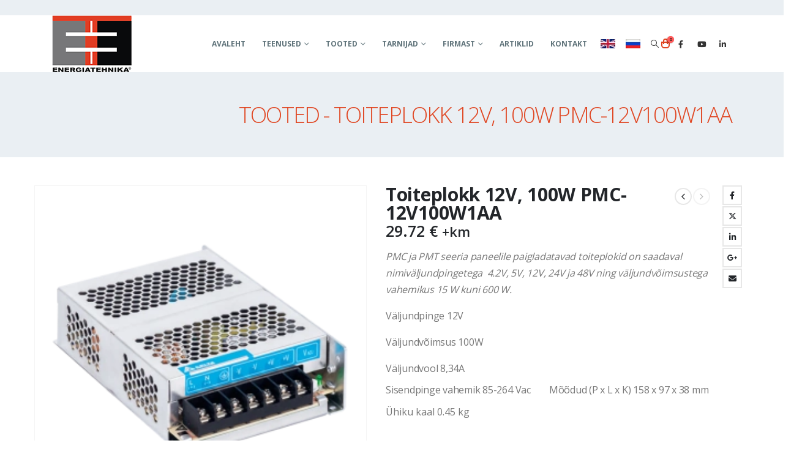

--- FILE ---
content_type: text/html; charset=utf-8
request_url: https://www.google.com/recaptcha/api2/anchor?ar=1&k=6Lco0QofAAAAAEIcSEEqGHypK9yHTbsVXkqGZCgD&co=aHR0cHM6Ly9lbmVyZ2lhdGVobmlrYS5lZTo0NDM.&hl=en&v=PoyoqOPhxBO7pBk68S4YbpHZ&size=normal&anchor-ms=20000&execute-ms=30000&cb=5m60sceim0w
body_size: 49434
content:
<!DOCTYPE HTML><html dir="ltr" lang="en"><head><meta http-equiv="Content-Type" content="text/html; charset=UTF-8">
<meta http-equiv="X-UA-Compatible" content="IE=edge">
<title>reCAPTCHA</title>
<style type="text/css">
/* cyrillic-ext */
@font-face {
  font-family: 'Roboto';
  font-style: normal;
  font-weight: 400;
  font-stretch: 100%;
  src: url(//fonts.gstatic.com/s/roboto/v48/KFO7CnqEu92Fr1ME7kSn66aGLdTylUAMa3GUBHMdazTgWw.woff2) format('woff2');
  unicode-range: U+0460-052F, U+1C80-1C8A, U+20B4, U+2DE0-2DFF, U+A640-A69F, U+FE2E-FE2F;
}
/* cyrillic */
@font-face {
  font-family: 'Roboto';
  font-style: normal;
  font-weight: 400;
  font-stretch: 100%;
  src: url(//fonts.gstatic.com/s/roboto/v48/KFO7CnqEu92Fr1ME7kSn66aGLdTylUAMa3iUBHMdazTgWw.woff2) format('woff2');
  unicode-range: U+0301, U+0400-045F, U+0490-0491, U+04B0-04B1, U+2116;
}
/* greek-ext */
@font-face {
  font-family: 'Roboto';
  font-style: normal;
  font-weight: 400;
  font-stretch: 100%;
  src: url(//fonts.gstatic.com/s/roboto/v48/KFO7CnqEu92Fr1ME7kSn66aGLdTylUAMa3CUBHMdazTgWw.woff2) format('woff2');
  unicode-range: U+1F00-1FFF;
}
/* greek */
@font-face {
  font-family: 'Roboto';
  font-style: normal;
  font-weight: 400;
  font-stretch: 100%;
  src: url(//fonts.gstatic.com/s/roboto/v48/KFO7CnqEu92Fr1ME7kSn66aGLdTylUAMa3-UBHMdazTgWw.woff2) format('woff2');
  unicode-range: U+0370-0377, U+037A-037F, U+0384-038A, U+038C, U+038E-03A1, U+03A3-03FF;
}
/* math */
@font-face {
  font-family: 'Roboto';
  font-style: normal;
  font-weight: 400;
  font-stretch: 100%;
  src: url(//fonts.gstatic.com/s/roboto/v48/KFO7CnqEu92Fr1ME7kSn66aGLdTylUAMawCUBHMdazTgWw.woff2) format('woff2');
  unicode-range: U+0302-0303, U+0305, U+0307-0308, U+0310, U+0312, U+0315, U+031A, U+0326-0327, U+032C, U+032F-0330, U+0332-0333, U+0338, U+033A, U+0346, U+034D, U+0391-03A1, U+03A3-03A9, U+03B1-03C9, U+03D1, U+03D5-03D6, U+03F0-03F1, U+03F4-03F5, U+2016-2017, U+2034-2038, U+203C, U+2040, U+2043, U+2047, U+2050, U+2057, U+205F, U+2070-2071, U+2074-208E, U+2090-209C, U+20D0-20DC, U+20E1, U+20E5-20EF, U+2100-2112, U+2114-2115, U+2117-2121, U+2123-214F, U+2190, U+2192, U+2194-21AE, U+21B0-21E5, U+21F1-21F2, U+21F4-2211, U+2213-2214, U+2216-22FF, U+2308-230B, U+2310, U+2319, U+231C-2321, U+2336-237A, U+237C, U+2395, U+239B-23B7, U+23D0, U+23DC-23E1, U+2474-2475, U+25AF, U+25B3, U+25B7, U+25BD, U+25C1, U+25CA, U+25CC, U+25FB, U+266D-266F, U+27C0-27FF, U+2900-2AFF, U+2B0E-2B11, U+2B30-2B4C, U+2BFE, U+3030, U+FF5B, U+FF5D, U+1D400-1D7FF, U+1EE00-1EEFF;
}
/* symbols */
@font-face {
  font-family: 'Roboto';
  font-style: normal;
  font-weight: 400;
  font-stretch: 100%;
  src: url(//fonts.gstatic.com/s/roboto/v48/KFO7CnqEu92Fr1ME7kSn66aGLdTylUAMaxKUBHMdazTgWw.woff2) format('woff2');
  unicode-range: U+0001-000C, U+000E-001F, U+007F-009F, U+20DD-20E0, U+20E2-20E4, U+2150-218F, U+2190, U+2192, U+2194-2199, U+21AF, U+21E6-21F0, U+21F3, U+2218-2219, U+2299, U+22C4-22C6, U+2300-243F, U+2440-244A, U+2460-24FF, U+25A0-27BF, U+2800-28FF, U+2921-2922, U+2981, U+29BF, U+29EB, U+2B00-2BFF, U+4DC0-4DFF, U+FFF9-FFFB, U+10140-1018E, U+10190-1019C, U+101A0, U+101D0-101FD, U+102E0-102FB, U+10E60-10E7E, U+1D2C0-1D2D3, U+1D2E0-1D37F, U+1F000-1F0FF, U+1F100-1F1AD, U+1F1E6-1F1FF, U+1F30D-1F30F, U+1F315, U+1F31C, U+1F31E, U+1F320-1F32C, U+1F336, U+1F378, U+1F37D, U+1F382, U+1F393-1F39F, U+1F3A7-1F3A8, U+1F3AC-1F3AF, U+1F3C2, U+1F3C4-1F3C6, U+1F3CA-1F3CE, U+1F3D4-1F3E0, U+1F3ED, U+1F3F1-1F3F3, U+1F3F5-1F3F7, U+1F408, U+1F415, U+1F41F, U+1F426, U+1F43F, U+1F441-1F442, U+1F444, U+1F446-1F449, U+1F44C-1F44E, U+1F453, U+1F46A, U+1F47D, U+1F4A3, U+1F4B0, U+1F4B3, U+1F4B9, U+1F4BB, U+1F4BF, U+1F4C8-1F4CB, U+1F4D6, U+1F4DA, U+1F4DF, U+1F4E3-1F4E6, U+1F4EA-1F4ED, U+1F4F7, U+1F4F9-1F4FB, U+1F4FD-1F4FE, U+1F503, U+1F507-1F50B, U+1F50D, U+1F512-1F513, U+1F53E-1F54A, U+1F54F-1F5FA, U+1F610, U+1F650-1F67F, U+1F687, U+1F68D, U+1F691, U+1F694, U+1F698, U+1F6AD, U+1F6B2, U+1F6B9-1F6BA, U+1F6BC, U+1F6C6-1F6CF, U+1F6D3-1F6D7, U+1F6E0-1F6EA, U+1F6F0-1F6F3, U+1F6F7-1F6FC, U+1F700-1F7FF, U+1F800-1F80B, U+1F810-1F847, U+1F850-1F859, U+1F860-1F887, U+1F890-1F8AD, U+1F8B0-1F8BB, U+1F8C0-1F8C1, U+1F900-1F90B, U+1F93B, U+1F946, U+1F984, U+1F996, U+1F9E9, U+1FA00-1FA6F, U+1FA70-1FA7C, U+1FA80-1FA89, U+1FA8F-1FAC6, U+1FACE-1FADC, U+1FADF-1FAE9, U+1FAF0-1FAF8, U+1FB00-1FBFF;
}
/* vietnamese */
@font-face {
  font-family: 'Roboto';
  font-style: normal;
  font-weight: 400;
  font-stretch: 100%;
  src: url(//fonts.gstatic.com/s/roboto/v48/KFO7CnqEu92Fr1ME7kSn66aGLdTylUAMa3OUBHMdazTgWw.woff2) format('woff2');
  unicode-range: U+0102-0103, U+0110-0111, U+0128-0129, U+0168-0169, U+01A0-01A1, U+01AF-01B0, U+0300-0301, U+0303-0304, U+0308-0309, U+0323, U+0329, U+1EA0-1EF9, U+20AB;
}
/* latin-ext */
@font-face {
  font-family: 'Roboto';
  font-style: normal;
  font-weight: 400;
  font-stretch: 100%;
  src: url(//fonts.gstatic.com/s/roboto/v48/KFO7CnqEu92Fr1ME7kSn66aGLdTylUAMa3KUBHMdazTgWw.woff2) format('woff2');
  unicode-range: U+0100-02BA, U+02BD-02C5, U+02C7-02CC, U+02CE-02D7, U+02DD-02FF, U+0304, U+0308, U+0329, U+1D00-1DBF, U+1E00-1E9F, U+1EF2-1EFF, U+2020, U+20A0-20AB, U+20AD-20C0, U+2113, U+2C60-2C7F, U+A720-A7FF;
}
/* latin */
@font-face {
  font-family: 'Roboto';
  font-style: normal;
  font-weight: 400;
  font-stretch: 100%;
  src: url(//fonts.gstatic.com/s/roboto/v48/KFO7CnqEu92Fr1ME7kSn66aGLdTylUAMa3yUBHMdazQ.woff2) format('woff2');
  unicode-range: U+0000-00FF, U+0131, U+0152-0153, U+02BB-02BC, U+02C6, U+02DA, U+02DC, U+0304, U+0308, U+0329, U+2000-206F, U+20AC, U+2122, U+2191, U+2193, U+2212, U+2215, U+FEFF, U+FFFD;
}
/* cyrillic-ext */
@font-face {
  font-family: 'Roboto';
  font-style: normal;
  font-weight: 500;
  font-stretch: 100%;
  src: url(//fonts.gstatic.com/s/roboto/v48/KFO7CnqEu92Fr1ME7kSn66aGLdTylUAMa3GUBHMdazTgWw.woff2) format('woff2');
  unicode-range: U+0460-052F, U+1C80-1C8A, U+20B4, U+2DE0-2DFF, U+A640-A69F, U+FE2E-FE2F;
}
/* cyrillic */
@font-face {
  font-family: 'Roboto';
  font-style: normal;
  font-weight: 500;
  font-stretch: 100%;
  src: url(//fonts.gstatic.com/s/roboto/v48/KFO7CnqEu92Fr1ME7kSn66aGLdTylUAMa3iUBHMdazTgWw.woff2) format('woff2');
  unicode-range: U+0301, U+0400-045F, U+0490-0491, U+04B0-04B1, U+2116;
}
/* greek-ext */
@font-face {
  font-family: 'Roboto';
  font-style: normal;
  font-weight: 500;
  font-stretch: 100%;
  src: url(//fonts.gstatic.com/s/roboto/v48/KFO7CnqEu92Fr1ME7kSn66aGLdTylUAMa3CUBHMdazTgWw.woff2) format('woff2');
  unicode-range: U+1F00-1FFF;
}
/* greek */
@font-face {
  font-family: 'Roboto';
  font-style: normal;
  font-weight: 500;
  font-stretch: 100%;
  src: url(//fonts.gstatic.com/s/roboto/v48/KFO7CnqEu92Fr1ME7kSn66aGLdTylUAMa3-UBHMdazTgWw.woff2) format('woff2');
  unicode-range: U+0370-0377, U+037A-037F, U+0384-038A, U+038C, U+038E-03A1, U+03A3-03FF;
}
/* math */
@font-face {
  font-family: 'Roboto';
  font-style: normal;
  font-weight: 500;
  font-stretch: 100%;
  src: url(//fonts.gstatic.com/s/roboto/v48/KFO7CnqEu92Fr1ME7kSn66aGLdTylUAMawCUBHMdazTgWw.woff2) format('woff2');
  unicode-range: U+0302-0303, U+0305, U+0307-0308, U+0310, U+0312, U+0315, U+031A, U+0326-0327, U+032C, U+032F-0330, U+0332-0333, U+0338, U+033A, U+0346, U+034D, U+0391-03A1, U+03A3-03A9, U+03B1-03C9, U+03D1, U+03D5-03D6, U+03F0-03F1, U+03F4-03F5, U+2016-2017, U+2034-2038, U+203C, U+2040, U+2043, U+2047, U+2050, U+2057, U+205F, U+2070-2071, U+2074-208E, U+2090-209C, U+20D0-20DC, U+20E1, U+20E5-20EF, U+2100-2112, U+2114-2115, U+2117-2121, U+2123-214F, U+2190, U+2192, U+2194-21AE, U+21B0-21E5, U+21F1-21F2, U+21F4-2211, U+2213-2214, U+2216-22FF, U+2308-230B, U+2310, U+2319, U+231C-2321, U+2336-237A, U+237C, U+2395, U+239B-23B7, U+23D0, U+23DC-23E1, U+2474-2475, U+25AF, U+25B3, U+25B7, U+25BD, U+25C1, U+25CA, U+25CC, U+25FB, U+266D-266F, U+27C0-27FF, U+2900-2AFF, U+2B0E-2B11, U+2B30-2B4C, U+2BFE, U+3030, U+FF5B, U+FF5D, U+1D400-1D7FF, U+1EE00-1EEFF;
}
/* symbols */
@font-face {
  font-family: 'Roboto';
  font-style: normal;
  font-weight: 500;
  font-stretch: 100%;
  src: url(//fonts.gstatic.com/s/roboto/v48/KFO7CnqEu92Fr1ME7kSn66aGLdTylUAMaxKUBHMdazTgWw.woff2) format('woff2');
  unicode-range: U+0001-000C, U+000E-001F, U+007F-009F, U+20DD-20E0, U+20E2-20E4, U+2150-218F, U+2190, U+2192, U+2194-2199, U+21AF, U+21E6-21F0, U+21F3, U+2218-2219, U+2299, U+22C4-22C6, U+2300-243F, U+2440-244A, U+2460-24FF, U+25A0-27BF, U+2800-28FF, U+2921-2922, U+2981, U+29BF, U+29EB, U+2B00-2BFF, U+4DC0-4DFF, U+FFF9-FFFB, U+10140-1018E, U+10190-1019C, U+101A0, U+101D0-101FD, U+102E0-102FB, U+10E60-10E7E, U+1D2C0-1D2D3, U+1D2E0-1D37F, U+1F000-1F0FF, U+1F100-1F1AD, U+1F1E6-1F1FF, U+1F30D-1F30F, U+1F315, U+1F31C, U+1F31E, U+1F320-1F32C, U+1F336, U+1F378, U+1F37D, U+1F382, U+1F393-1F39F, U+1F3A7-1F3A8, U+1F3AC-1F3AF, U+1F3C2, U+1F3C4-1F3C6, U+1F3CA-1F3CE, U+1F3D4-1F3E0, U+1F3ED, U+1F3F1-1F3F3, U+1F3F5-1F3F7, U+1F408, U+1F415, U+1F41F, U+1F426, U+1F43F, U+1F441-1F442, U+1F444, U+1F446-1F449, U+1F44C-1F44E, U+1F453, U+1F46A, U+1F47D, U+1F4A3, U+1F4B0, U+1F4B3, U+1F4B9, U+1F4BB, U+1F4BF, U+1F4C8-1F4CB, U+1F4D6, U+1F4DA, U+1F4DF, U+1F4E3-1F4E6, U+1F4EA-1F4ED, U+1F4F7, U+1F4F9-1F4FB, U+1F4FD-1F4FE, U+1F503, U+1F507-1F50B, U+1F50D, U+1F512-1F513, U+1F53E-1F54A, U+1F54F-1F5FA, U+1F610, U+1F650-1F67F, U+1F687, U+1F68D, U+1F691, U+1F694, U+1F698, U+1F6AD, U+1F6B2, U+1F6B9-1F6BA, U+1F6BC, U+1F6C6-1F6CF, U+1F6D3-1F6D7, U+1F6E0-1F6EA, U+1F6F0-1F6F3, U+1F6F7-1F6FC, U+1F700-1F7FF, U+1F800-1F80B, U+1F810-1F847, U+1F850-1F859, U+1F860-1F887, U+1F890-1F8AD, U+1F8B0-1F8BB, U+1F8C0-1F8C1, U+1F900-1F90B, U+1F93B, U+1F946, U+1F984, U+1F996, U+1F9E9, U+1FA00-1FA6F, U+1FA70-1FA7C, U+1FA80-1FA89, U+1FA8F-1FAC6, U+1FACE-1FADC, U+1FADF-1FAE9, U+1FAF0-1FAF8, U+1FB00-1FBFF;
}
/* vietnamese */
@font-face {
  font-family: 'Roboto';
  font-style: normal;
  font-weight: 500;
  font-stretch: 100%;
  src: url(//fonts.gstatic.com/s/roboto/v48/KFO7CnqEu92Fr1ME7kSn66aGLdTylUAMa3OUBHMdazTgWw.woff2) format('woff2');
  unicode-range: U+0102-0103, U+0110-0111, U+0128-0129, U+0168-0169, U+01A0-01A1, U+01AF-01B0, U+0300-0301, U+0303-0304, U+0308-0309, U+0323, U+0329, U+1EA0-1EF9, U+20AB;
}
/* latin-ext */
@font-face {
  font-family: 'Roboto';
  font-style: normal;
  font-weight: 500;
  font-stretch: 100%;
  src: url(//fonts.gstatic.com/s/roboto/v48/KFO7CnqEu92Fr1ME7kSn66aGLdTylUAMa3KUBHMdazTgWw.woff2) format('woff2');
  unicode-range: U+0100-02BA, U+02BD-02C5, U+02C7-02CC, U+02CE-02D7, U+02DD-02FF, U+0304, U+0308, U+0329, U+1D00-1DBF, U+1E00-1E9F, U+1EF2-1EFF, U+2020, U+20A0-20AB, U+20AD-20C0, U+2113, U+2C60-2C7F, U+A720-A7FF;
}
/* latin */
@font-face {
  font-family: 'Roboto';
  font-style: normal;
  font-weight: 500;
  font-stretch: 100%;
  src: url(//fonts.gstatic.com/s/roboto/v48/KFO7CnqEu92Fr1ME7kSn66aGLdTylUAMa3yUBHMdazQ.woff2) format('woff2');
  unicode-range: U+0000-00FF, U+0131, U+0152-0153, U+02BB-02BC, U+02C6, U+02DA, U+02DC, U+0304, U+0308, U+0329, U+2000-206F, U+20AC, U+2122, U+2191, U+2193, U+2212, U+2215, U+FEFF, U+FFFD;
}
/* cyrillic-ext */
@font-face {
  font-family: 'Roboto';
  font-style: normal;
  font-weight: 900;
  font-stretch: 100%;
  src: url(//fonts.gstatic.com/s/roboto/v48/KFO7CnqEu92Fr1ME7kSn66aGLdTylUAMa3GUBHMdazTgWw.woff2) format('woff2');
  unicode-range: U+0460-052F, U+1C80-1C8A, U+20B4, U+2DE0-2DFF, U+A640-A69F, U+FE2E-FE2F;
}
/* cyrillic */
@font-face {
  font-family: 'Roboto';
  font-style: normal;
  font-weight: 900;
  font-stretch: 100%;
  src: url(//fonts.gstatic.com/s/roboto/v48/KFO7CnqEu92Fr1ME7kSn66aGLdTylUAMa3iUBHMdazTgWw.woff2) format('woff2');
  unicode-range: U+0301, U+0400-045F, U+0490-0491, U+04B0-04B1, U+2116;
}
/* greek-ext */
@font-face {
  font-family: 'Roboto';
  font-style: normal;
  font-weight: 900;
  font-stretch: 100%;
  src: url(//fonts.gstatic.com/s/roboto/v48/KFO7CnqEu92Fr1ME7kSn66aGLdTylUAMa3CUBHMdazTgWw.woff2) format('woff2');
  unicode-range: U+1F00-1FFF;
}
/* greek */
@font-face {
  font-family: 'Roboto';
  font-style: normal;
  font-weight: 900;
  font-stretch: 100%;
  src: url(//fonts.gstatic.com/s/roboto/v48/KFO7CnqEu92Fr1ME7kSn66aGLdTylUAMa3-UBHMdazTgWw.woff2) format('woff2');
  unicode-range: U+0370-0377, U+037A-037F, U+0384-038A, U+038C, U+038E-03A1, U+03A3-03FF;
}
/* math */
@font-face {
  font-family: 'Roboto';
  font-style: normal;
  font-weight: 900;
  font-stretch: 100%;
  src: url(//fonts.gstatic.com/s/roboto/v48/KFO7CnqEu92Fr1ME7kSn66aGLdTylUAMawCUBHMdazTgWw.woff2) format('woff2');
  unicode-range: U+0302-0303, U+0305, U+0307-0308, U+0310, U+0312, U+0315, U+031A, U+0326-0327, U+032C, U+032F-0330, U+0332-0333, U+0338, U+033A, U+0346, U+034D, U+0391-03A1, U+03A3-03A9, U+03B1-03C9, U+03D1, U+03D5-03D6, U+03F0-03F1, U+03F4-03F5, U+2016-2017, U+2034-2038, U+203C, U+2040, U+2043, U+2047, U+2050, U+2057, U+205F, U+2070-2071, U+2074-208E, U+2090-209C, U+20D0-20DC, U+20E1, U+20E5-20EF, U+2100-2112, U+2114-2115, U+2117-2121, U+2123-214F, U+2190, U+2192, U+2194-21AE, U+21B0-21E5, U+21F1-21F2, U+21F4-2211, U+2213-2214, U+2216-22FF, U+2308-230B, U+2310, U+2319, U+231C-2321, U+2336-237A, U+237C, U+2395, U+239B-23B7, U+23D0, U+23DC-23E1, U+2474-2475, U+25AF, U+25B3, U+25B7, U+25BD, U+25C1, U+25CA, U+25CC, U+25FB, U+266D-266F, U+27C0-27FF, U+2900-2AFF, U+2B0E-2B11, U+2B30-2B4C, U+2BFE, U+3030, U+FF5B, U+FF5D, U+1D400-1D7FF, U+1EE00-1EEFF;
}
/* symbols */
@font-face {
  font-family: 'Roboto';
  font-style: normal;
  font-weight: 900;
  font-stretch: 100%;
  src: url(//fonts.gstatic.com/s/roboto/v48/KFO7CnqEu92Fr1ME7kSn66aGLdTylUAMaxKUBHMdazTgWw.woff2) format('woff2');
  unicode-range: U+0001-000C, U+000E-001F, U+007F-009F, U+20DD-20E0, U+20E2-20E4, U+2150-218F, U+2190, U+2192, U+2194-2199, U+21AF, U+21E6-21F0, U+21F3, U+2218-2219, U+2299, U+22C4-22C6, U+2300-243F, U+2440-244A, U+2460-24FF, U+25A0-27BF, U+2800-28FF, U+2921-2922, U+2981, U+29BF, U+29EB, U+2B00-2BFF, U+4DC0-4DFF, U+FFF9-FFFB, U+10140-1018E, U+10190-1019C, U+101A0, U+101D0-101FD, U+102E0-102FB, U+10E60-10E7E, U+1D2C0-1D2D3, U+1D2E0-1D37F, U+1F000-1F0FF, U+1F100-1F1AD, U+1F1E6-1F1FF, U+1F30D-1F30F, U+1F315, U+1F31C, U+1F31E, U+1F320-1F32C, U+1F336, U+1F378, U+1F37D, U+1F382, U+1F393-1F39F, U+1F3A7-1F3A8, U+1F3AC-1F3AF, U+1F3C2, U+1F3C4-1F3C6, U+1F3CA-1F3CE, U+1F3D4-1F3E0, U+1F3ED, U+1F3F1-1F3F3, U+1F3F5-1F3F7, U+1F408, U+1F415, U+1F41F, U+1F426, U+1F43F, U+1F441-1F442, U+1F444, U+1F446-1F449, U+1F44C-1F44E, U+1F453, U+1F46A, U+1F47D, U+1F4A3, U+1F4B0, U+1F4B3, U+1F4B9, U+1F4BB, U+1F4BF, U+1F4C8-1F4CB, U+1F4D6, U+1F4DA, U+1F4DF, U+1F4E3-1F4E6, U+1F4EA-1F4ED, U+1F4F7, U+1F4F9-1F4FB, U+1F4FD-1F4FE, U+1F503, U+1F507-1F50B, U+1F50D, U+1F512-1F513, U+1F53E-1F54A, U+1F54F-1F5FA, U+1F610, U+1F650-1F67F, U+1F687, U+1F68D, U+1F691, U+1F694, U+1F698, U+1F6AD, U+1F6B2, U+1F6B9-1F6BA, U+1F6BC, U+1F6C6-1F6CF, U+1F6D3-1F6D7, U+1F6E0-1F6EA, U+1F6F0-1F6F3, U+1F6F7-1F6FC, U+1F700-1F7FF, U+1F800-1F80B, U+1F810-1F847, U+1F850-1F859, U+1F860-1F887, U+1F890-1F8AD, U+1F8B0-1F8BB, U+1F8C0-1F8C1, U+1F900-1F90B, U+1F93B, U+1F946, U+1F984, U+1F996, U+1F9E9, U+1FA00-1FA6F, U+1FA70-1FA7C, U+1FA80-1FA89, U+1FA8F-1FAC6, U+1FACE-1FADC, U+1FADF-1FAE9, U+1FAF0-1FAF8, U+1FB00-1FBFF;
}
/* vietnamese */
@font-face {
  font-family: 'Roboto';
  font-style: normal;
  font-weight: 900;
  font-stretch: 100%;
  src: url(//fonts.gstatic.com/s/roboto/v48/KFO7CnqEu92Fr1ME7kSn66aGLdTylUAMa3OUBHMdazTgWw.woff2) format('woff2');
  unicode-range: U+0102-0103, U+0110-0111, U+0128-0129, U+0168-0169, U+01A0-01A1, U+01AF-01B0, U+0300-0301, U+0303-0304, U+0308-0309, U+0323, U+0329, U+1EA0-1EF9, U+20AB;
}
/* latin-ext */
@font-face {
  font-family: 'Roboto';
  font-style: normal;
  font-weight: 900;
  font-stretch: 100%;
  src: url(//fonts.gstatic.com/s/roboto/v48/KFO7CnqEu92Fr1ME7kSn66aGLdTylUAMa3KUBHMdazTgWw.woff2) format('woff2');
  unicode-range: U+0100-02BA, U+02BD-02C5, U+02C7-02CC, U+02CE-02D7, U+02DD-02FF, U+0304, U+0308, U+0329, U+1D00-1DBF, U+1E00-1E9F, U+1EF2-1EFF, U+2020, U+20A0-20AB, U+20AD-20C0, U+2113, U+2C60-2C7F, U+A720-A7FF;
}
/* latin */
@font-face {
  font-family: 'Roboto';
  font-style: normal;
  font-weight: 900;
  font-stretch: 100%;
  src: url(//fonts.gstatic.com/s/roboto/v48/KFO7CnqEu92Fr1ME7kSn66aGLdTylUAMa3yUBHMdazQ.woff2) format('woff2');
  unicode-range: U+0000-00FF, U+0131, U+0152-0153, U+02BB-02BC, U+02C6, U+02DA, U+02DC, U+0304, U+0308, U+0329, U+2000-206F, U+20AC, U+2122, U+2191, U+2193, U+2212, U+2215, U+FEFF, U+FFFD;
}

</style>
<link rel="stylesheet" type="text/css" href="https://www.gstatic.com/recaptcha/releases/PoyoqOPhxBO7pBk68S4YbpHZ/styles__ltr.css">
<script nonce="LCBWRCa7mFy05Q4Y3_TphA" type="text/javascript">window['__recaptcha_api'] = 'https://www.google.com/recaptcha/api2/';</script>
<script type="text/javascript" src="https://www.gstatic.com/recaptcha/releases/PoyoqOPhxBO7pBk68S4YbpHZ/recaptcha__en.js" nonce="LCBWRCa7mFy05Q4Y3_TphA">
      
    </script></head>
<body><div id="rc-anchor-alert" class="rc-anchor-alert"></div>
<input type="hidden" id="recaptcha-token" value="[base64]">
<script type="text/javascript" nonce="LCBWRCa7mFy05Q4Y3_TphA">
      recaptcha.anchor.Main.init("[\x22ainput\x22,[\x22bgdata\x22,\x22\x22,\[base64]/[base64]/[base64]/[base64]/[base64]/[base64]/[base64]/[base64]/[base64]/[base64]\\u003d\x22,\[base64]\x22,\x22eBVAw44DwpPDlMO0wp58T08lw6UNSFvDqcKuVw8peFlcZFZtagppwrFUwqLCsgYVw54Sw48nwq0ew7Ybw7kkwq8Rw7fDsATCoSNWw7rDo2lVAxEgQnQxwrF9P3QdS2fCoMO9w7/[base64]/Dk8K5F8Orw7XDk8O+w6nDmsK3w77DsQ4FK2cGH8O/TQLDuiDCqFsUUm8VTMOSw7/DkMKnc8KQw6YvA8KjIsK9wrARwogRbMKow5cQwo7CqkoyUU0gwqHCvUnDg8K0NVTCpMKwwrE8wq3Ctw/Djx4hw4I3FMKLwrQDwrkmIE/[base64]/w73DmCxtwpbDgQZ6BVnCqX/DscOEVktaw4DDosO+w5g4wrDDu1HChnTCr0LDvmInLAjCl8Kkw5F/N8KNLC5Iw70nw4suwqjDkB8UEsO5w7HDnMK+wqrDjMKlNsKLD8OZD8O3f8K+FsK7w7nClcOhV8KYf2NSwr/CtsKxIsKtWcO1ei/DsBvChsOMworDgcOVEjJZw6DDmsOBwqlKw6/CmcOuwrDDmcKHLGjDnlXCpFDDg0LCo8KOCXDDnFMvQMOUw7stLcOJT8O9w4sSw7TDi0PDmisTw7TCj8O+w6EXVsK+OSoQKcO2BlLCtSzDnsOSYzEecMKJRicOwp53fGHDu0EOPlLCr8OSwqIPcXzCrW7Cl1LDqg0Tw7dbw7/DmsKcwonCiMKvw6PDsXHCu8K+DXPCjcOuLcKfwrM7G8KzeMOsw4UIw5Y7ITzDmhTDhHcNc8KDDlzCmBzDhXcaezFaw70Nw61KwoMfw7bDiHXDmMKxw54TcsKpM1zChj8zwr/DgMOVZHtbYMO8B8OISFTDqsKFMDxxw5kcEsKcYcKZOkpvB8K/wpLDp3FKwpgYwozCjX/CkjvCrhojTUjCicO0wqLCp8KxYG3Cj8O3SicfMXoJw7HCjcKES8KhBQLCsMOlAFIDVC4sw48sW8KSwrTCjsObwqpJZsKgGGg8w47Cqg1iXsOuwoHCgVEJYRNbw5/DmsOAGMOAw5zCgiArMcKjQn/Dg3DDokUsw5EGKcOzdMKvw6/ClTjDgE4BMMOowo5PVsOTw43DlsK3wohGBW0Xwr7CtcO7TjdAfmHCuSI3W8OwWcK6C3Z/w4LDmSfDl8KoacObQMKZFcOuFcKNMsOfwothwqRTCCbDoi41D0PDrQXDrjM/[base64]/DmMK1wq/ClyvDiV/ClcKUw55iw4zDgMKpE3fCjAfCoVPCn8O/[base64]/w6lrYl44XcOSVTlhF2IBw53CksKOcGZJRlFYCcKbwr52w7lswok4wo4xw43CnGQMJ8Ogw4gjQMORwrvDiCg1w63DtFrCmsKkUmzCqcOERRIew4ZNw79Xw6J/dMKiUsOoI3LCj8OpPcKBdxQ3YMOpwrYLw4pzIcOCTF4PwrfCukALDcKcAlvDsEzDiMK+w5vCuFF4T8OFNMKyICTDp8OCHzfCl8O9fVLCiMKdQW/DoMKSBS7CiDHDtS/CizDCglbDgjELwrrCmsOcZ8KUw5IGwqdVwrPCo8KJOltZAzxxwqXDpsK4w5g6wrDCsUzCjj8YX0/CusOGAxjCvcK/W2fDn8KKGk7CgTTDrsKUACPCjyTDm8K9wptTecOVBGF0w4BXwovCr8Kaw6BIOS4Yw7/[base64]/DslRzw5sjw7k4w6PDpDEjwr3DssO5w5hYwpvCqcK4w5MOS8O8wqbDq2EoYsKgKcO2AAYJw4VdVTfDiMK5ZsKxw7c+Q8K2cUXDpWXCrcKAwq/CkcOgwrh0KsKJX8K9w5DDv8KRw698w7PDixfCt8KIwrwuUglmEDMxwq3ChcKEYcOAfcKjGQTCggTCjsKww6EHwr8GD8K2e1FkwqPCqMKrWlBiVz/Cl8KzPXjDvnR5OcKiKsKAegMgwqPDlsONwpXDlC9GcMOIw4rDhMK4w78Ww55Iwr5/w7vDo8OjR8O+GMKyw78cwqY2XsK3IVgGw67CmQUxw7/CrT09wrDCkFDCgk4Vw77CqMOkwoBUOw/Dl8OGwrwJNMOZXcO6w7cwO8OiHHAmUF3DuMKLGcOwPsO5cSNYX8OvHMKxbmF4OgHDkMOKw6M9RsKDTgoeKHMowr/CtcOxCTjCmQbCqDfDhw/ClMKXwqUMKsOvwqfCnRLCp8OPF1fDtUFBDxd3ZMO5YsKgeWfDrTlJwqgEVBfCuMKCw7nChcK/[base64]/DoApUGsKHw61TaiHDlCYGw4BJC2NNw5/CtWpUwovDksOBVcKkwrPCgy/Du1Ujw4bDhS18aWVkH0fClT9+B8OiRi7DvsOFwqFTTCxEwrMiwrw6EU7CtsKBcXxsOWERwoHCs8KiTXfCgmPCp1UGVMKVCsKZwoNtwqbCtMOzwoTDhcOxw6ZrL8KWw68QacK9w5nDtETChsONw6DDgSVCwrDCmFbDqHLCiMOZfyPDtEhrw4fCvSM6w6/Dv8KDw5jDtXPChMOdw4lSwrTDnFjCr8KZJwAvw7nCkzPDv8KOQsKVecOHHD7Cl1dLWMKaJcOrKxzCksOIw5Z0JlPDrWB3ecKJw4rDtcKZA8ODM8OJG8KLw4HCumTDlQvDucKOcsKawo96wr/[base64]/w7vCvsKxw6HDrcOew6DDv1zDicOLwpDCvHfDksOyw5fCtsOmw6dURhHDvsKiw4fDkMO/GhkXB07DtcKew40gf8K3XcOcw5gWYsKJw5k/w4XCg8OUw7nDucKwwq/CmUXDkyvChGTDosOdDsKnRMOvKcO4wpvDt8KUJXPCsVNvwqcPwrogw5zCjsK3wqdPwr7Cj2kbWno7wpcww43Dri/[base64]/[base64]/CpcOMwqTDgkYJXgHDoMKVe8OSwqEqYBfDqQBDw4bDtzvCrFjChcOMX8KKEQDDvRPDpDHDj8OSw6DCl8OlwrjDuR8pwoTDhMKLAMOnwpJ1Y8OnL8Ktw6sfXcKgwoFnUcK6w5/CqwoLIiDCj8OmMDROw6Zcw53CicK0C8K5wr1/[base64]/Dt8OcG8Oywr3DlCF2w7h+LRTCrnLCohIFJsO1Mh3DkBvDr0rDlcKCbMKmal3DocOKHAEtdMKSRknCq8KEU8OVbsOgw7dFaAPDksK1AcOTCcK7wqrDr8KVwpPDj2PCv3IrIMOhTT7DpMK/wr1Tw5PCisK4wpvDpBc/wp5DwpfCrHfCmDx/BXRELcO/[base64]/Dr31owot1w4LDq2vDtsKuw7N7EDPDmBLCjMKkMMK5w7tLw6cHIsObw7vCnUnDiBLDt8KJOsOOVlfDvRgvfcOsAAkCw6zDrsOiWDPDmMK8w7JGSn3Dk8Kfw77Cm8O0w6VTGV7CpwnCgcKLZj9UDsOeHMK4w6/Cu8KyBF15woAEw5TCncODasK8ccKmwrN+SQXDrEIGbMOdw7xtw6PDtsOmd8KSw7vDtwAfAkbDmsObwqXCrDnDiMKiR8OKNMKEcxHDtMKyw53CisOxw4HDtsO4AVbDjQdmwp0xW8K8O8OvTQTCgwkHegMBwqnCl1YbDx5jZsKfI8KfwqoXwqFxRsKOOC/ClWbDlMKAQ2PDhRIjM8OcwpvCsVTCo8Khw6hBXx/CrsOCwo/DsUIKw6LDs1LDvMOAw4jCvGLDpgzDmsKHw5B1IcOPEMKuw6tERkjDgRcNa8OUwpoUwqXDrlHCjB7DusO/wrbDhGrCjMKkw4DDisKyQ2NoJsKNwo3ChsKwRHrChWzCn8KOVVDCqMKkSMOOwrzDtGHDscO+w7LCmypTw4INw5nChcOhwr/ChS9XYh7DjUHCocKOA8KINE8cYlcJcsKywrpwwpXCojstw4NVwrxnYlVnw5gGA0HCukfDnBJFwphQwrrChMKveMKwSVRHwqDDt8OkQARUwohRw69sdmfDlMOXw5FJWMOpwqDCkzFWZ8KYwrrDpw8OwrtoBMKcAlPCrC/ChsO2w5cAw7nCksKGw7jCpsKsLy3DvsKywoo/DsOrw7XCgnI3wpU6NT4aw497w5nDocKoSHQww61yw5jDmcKYX8Kiw5dhw5EIWsKIwowMwrDDoDAFLjd7wr0GwoTDmsKDwq/[base64]/b8Kvw53CqlnDg8KqIkI+e8KUw4nCunseR3vDm3nDkSJNwpnCh8KUZRLCowcwCMKpwqfDvFfCgsOhwplYwoRCEUcGCVV8w7LCucKtwpxAAGLDjwPDtsOAw6rDnQPCpsOpBQ7DscKuN8KpFsK1wr7CgSjCv8Kxw6/CngfDn8KKw4zCq8OCw4pnwqgaSsOUYhPCrcKjw4LCt1rCtsOrw4/[base64]/ChcO+wobCn8Ozwo7Cinlbw5TDnsKjw5DDthhtI8OHeCwRazrDmCnDm3TCtMO3eMOWfhU8JcOtw6Z5X8KtF8OLwrtNKMKNwqXCtsK+wr4fGkMMWy8mwpnDgFEmJ8KmIXHClsOBGmXDo37Dh8OMw6ItwqTDrcObwqYqT8Kow58KwpHCvT/[base64]/w6MAw4lpUcKhVcOdVMK+wrpFBgxmZcKaYcK0wrrCkXBJKH3DicOCJ0VYV8KzZsOiDgoKBcKFwrxZw5RIFhbCj1sNwrjDlS1ecR5lwrTDp8O6w4MZE0rDj8OSwpIUDyVWw6MIw6VXC8KqaibCl8O4w5jCsD0sBMOAwoMowo5ZXMK/IsKYwpZCFGw3TMKgwoLClCfCmAIVwqZ4w6nDt8Kww5hleUnCgi9cw4AewrvDkcKrYWATwpXCgWE0KAMsw7vDmMKac8KIw4nDsMOsw63DsMK+wpccwqpCLyNXV8OMw7vDvg4rw6zDqcKIeMKWw4fDh8KGwq3DrcO4wqTDrsKlwr/DkgXDkW7DqsKPwpskYcOow4l2FWTDkFUIfC7Cp8OkSsKTF8OBw5rDpm4YXsKfdzfDiMKyQMOfwqBHwplawoVpMMODwqxCdMKWdgQUwrV1w4DDlQfDqXk+F1XCmUjDsRNpwrUhw7zCpCUxw5XDgcO7woEzKwPDuXvDscOGFVXDrMO/wqQ/[base64]/CicOuwq/DucKEwpNOHgbDhVfCpF4EYHdlwpxOPcOyw6/DlMOnwoLCmMOpw7bCtcK8FcKmw6IJDMO9LA49QkfCosKWw5UjwppbwoIvecKxwo/DrRACwoogYGl1wqpOwrVkHcKCY8Ouw4XDlsOww7NWwofCmMKpwojCrcOqSGbCoQjDvBMsLTVdBGPCv8OBI8K7WsK3UcOkPcOZOsKvN8Kpwo3DuQkCW8KEY2Mdw7DCkhjCjsKqwpTCvz/CuDAmw5oPw5bCukZZwrPCusKmwofDsmHDhFTDuDzCghArw7DCkkEnNcKoeizDhMOsMsOew7HCimoIcMKKA2rClkzChhcYw69gw6nCoTzChwrDsFDComhUZMORAsKNCsOZXWDDr8O3wqRDw4fDo8KHwp/CocOTworCgsOuw6vDocOxw4gjZFN3akXCoMKXSGp2wpknw5Yvwp3Ch0/CpsOgAXrCrhbCsHbCkHQ6ZwrDjgB/KzZewrk9w6IgQXLDo8O0w5rDm8OEMxdZw6BSZ8Kuw7c1wrtxV8Okw7rCjBJ+w61iwqDDsAY8w5FZwp/DhBzDsl/[base64]/DpzdAR8OHwqtww6XCikPCisKXw6fDqsK1YRfCg8KDwrwDwqHCjMKhwroMdcKbA8KowqPCvMOQwp9tw48HC8K0wqHCo8OhAsKZw6kCL8K+wrNYFznDsnbDgsKUdsKzM8KNwqnDhA0Xb8OfUMOvwqtZw55Ww4hIw5ZmasOpInTCunVkw4wGMmJ/Bm3CvMKZwr46dMOawqTDi8O4w499e2dEcMOAw61DwptxcQUYY1DCnMKKOCTDscO4w7wrC3LDoMK2wq/Cvk/DrQTDlcKkbmzCqCU1K0TDjsOZwofClsOrTsKGNH9Kw6Y/w5/CocK1w4jDvxdCc3NZEDN2w7BWwoAXw7gERsKkwqh/wrIkw4DDgMO4KsKYBAJyQDDDtcOsw4kRLMKOwqMuc8OuwrxQJcO6N8Oae8OnOsOhwq/Cnn/CucKgWkYtRMOvw5IhwqrDtRBkZMKQwrkUZUfCvDgBGDgOSx7DmsK8wqbCqmTCm8Ofw60/w58Owo50K8KVwpN/w55dw4XDrH1EB8K7w6AWw7EFwq3CsG0iK17Cl8OMTws/w5DCoMOawqfDjHfDjMKGNz0FLkNxwr95wr3CuTTCt3Vyw6xrVHzDmcKJacOmdcKBwr3Dq8K1wpPCnATDklYtw7fDo8KXwpYEfMK9bFjCmsOraFnDpx8Kw7JywpJ0HQHClV1nw6jCksK0wqA5w5V7wqDCok10GsKfwqQjw5htwpA0Kw7Djk3CqSFmw5/[base64]/CgcK0wpPDvF/DumjCpcKSw7zDksKZGsO3FcKew55RAMKUwqUkwrfCqsKadMOfwprDpH9awo7Diismw6l7w7zCiDx9wqTDssKIw7sBAMOrLcOVXW/DtwZwfVgHIsOqY8Okw74qIW/Ds0/[base64]/Ct0/DnwPCscKje8KVw517w5DCjgE4w58gwqXDusOxazdnw78WW8O5LcOjEmkfw7DDpcKvRBZ9w4PCg1IqwoFyEsKmwqgEwoV2w7sLCsKow5QVw4I/ID1IQcKBwospwp7DjnE3MzXDkj1Zwo/DmcOHw5AowqvCqlVHa8OMecOBXlgowqApwonDiMOsFsOvwosLw60JeMKlw70UQxpDCMKKKcKSw7HDq8Ozd8OlaUnDqVlSMBgKY0h2wpTCocOjM8KxNcOsw4PDuj3Cn1fCvi9rwqlBw4TDuiUtBxBKfMOReD9iw7/ColPDrMKtw4pywrHCocKdw4PCr8K/w7RkwqXCi1dOw6nCj8Kmw4bCksOfw4vDkSIiwq5yw4TDisOwwo3DtUHClsOSw5N/GgQ7O0XDtF9JYA/DnBjDt05rdMKdw6nDmlLCkxtmYcKfwpprMMKHACrDtsKGwrlRM8OkOCDClMO/[base64]/DqBfCgMOpTMK9wo0eXQ7DthPCuX5jwrBTHjw7w6dPw4fDlcKVEUTClV3Cv8OnXgLCjg/DpcOiw7dbwrbDssO7GmHDrmk0PjnDs8OXwpLDicOvwrBRfsOfY8KMwqFmWjczT8OWwpwhw4BWEGhnBzgXYMO0w55FZlQpDW/CocOmP8OqwqbDlVzCvMKGRzzCuBfCjnRSScOhw7otw4LCocKfwqJ8w65Iw6w3FGYaDGQRb03Cm8KQU8K8VwUDCcOBwoMxd8OzwoRkdsKOGTltwotJVcOUwonCvsOqSRF4w4lNw4bCqy7ChMKuw6lbOQ/CmMK8w53CqzVJCMKTwrfDo3zDi8Kaw7R6w4BJZ0XCp8Kiw4rDsH/Cg8ODUsOVChJrwoPCggQxYAwlwosCw7DCisOtwobDpMOHwrTDrmvCucO1w5kCw45Vw6gxLMKuw5/CsHHDoQHCi0J1AsKiasOwJW9hw50ZasO2w5AowoRjecKZw5svw4pYRsOowrh6A8O0IMO+w7sjw6g7MMOqwrlkdzNNc2cBw6wUDS/[base64]/DqMOrdcKPwqzDuH5DYX/CoMKawpfDtMOxVmUeFcKIJUptwqdzw7zDtMO+woXClXnCnRwTw7Z9AsKuBcOXA8OYwpU6wrXCo0sTwrpxw6TCiMOsw4Zcw5ZUwqDDqcKhQjA/wppjGsKab8OdQ8OBZQTDkicDecOjwqTCtcOtwpUIw5Ubw7pJwrtmwp00Wl3DhSkDZB/[base64]/w6YCwowvbjXDu1TCscK2wrzCuMKiwozDtX1Cw6bDjnFEw7U/[base64]/CtMOBIcKmcSppw7jCsMKBw45ywrnDljHCisKhwrHDtHXCqRHCt1ouw73DrG5SwobDsgnDl1s4wqLDtnbCn8OmVWfDnsOcwqlJKMKHGFNoL8K4w6U7w7bDscKzw5rChCgAd8Kkw6/Di8KNw71awrswQ8KQckzDujbDk8KUwrPCpcK5wogEwovDrm7CtXnCiMK8w5VTRW9OblrCjlLChCjCh8KcwqjDv8OlAcOmSMONwpkaD8KIw5BGw4t+wphTwrZ+PsOYw47Clh/Dg8KsR1IzC8KwwonDvBNzwpxTRcKQQsOIfjHChiRPK0vCtztvw4Q0TcKwScKvw5/DsVXCtRjDoMKdW8OewoLCm1HCinzCrxDCpxViCsKNwqHCng0gwr9Nw4DCvlh4IWgxPCEtwoXCuR7DpcOZSD7CscODFgl/w6EQwodDwpBmwr3Dh3osw5bDpDfCgMOnLmXCrzsSwrHCkwchN0LCrTgrTMOJa1vCvWwlw4/DlMKcwpYBNEPCkVxJGMKCF8OXwqTCggnCqHLDvsOKesKQw6TCtcOkw7F/[base64]/CpcK/PMKzLjUswpkzPcKbXsKVTAZma8O+wrPCsQvDiHYLw4ZBAcKuw4HDocKNw4htR8Ojw5fCrFDCvnIVGUQdw71lIlDCrsK/[base64]/[base64]/DunPCm8OLIX42wpBqwqzDhsKZw4jCtj7CmcOZwrbChcOEX3TCmXfDo8O8JsKLcMOMQcKrfsKOw4/CqcOfw4tOc37CqQPCg8OYQsOIwoTCmcOIF3QaQMOuw4R7aA8qw5x/Ij7CtsO6I8K/wqwIacKLw6Yxw4vDvMOIw6fCjcO9wqLCqMOObHnCv3F6wpLCkQLCjXXDn8KkWMO9woNVOMKPwpJubMO5wpdDXk1Tw51rwrDDksK6w7PDpcKGHRIHDcOcwr7CoTnDiMOcQMOkwrjDi8ODwq7CpXLDtMK9woxfAMKKNWADYsOvaGbCiXpjbcKgLMKZwr44JMOAwo3Dlx8/[base64]/CvzrCuEBkC8KWUh9LwpbCrsKvw4DDoxlFwqUDw73DqlfChi/CpMOXwojCiCtuZ8KTwoXCiyTCsx0Nw6FWwqLCjsOGVSN2w6YDw6jDkMO4w5xsA0PDjsOfIMONN8K1I0QCdQ47NMOiwq0zJA/ChcKueMKfOcK4w6XCn8OtwoEuFMK0B8OHOzRnZcO6U8KaG8O+w6MZDcOZwqHDqsOjZUTDuljDoMKuNMKVwpA+wrfDksOww4rCnsK2B0fDnMO9JV7Dt8K1w4LCrMKxWErCn8KXbMKFwpcJwqLCk8KUEAbCul1becKEwpDCpV/CoFoFe0/[base64]/CiBXDuBjCu8O6A8OnwpgZFlzDl8OCFsKJcMKiWMOHXsOSOsK8wqfCiVpqw6l1TxY9w5Fdw4FADgN5HMKrcMK1wo/DhsKTcWfDrWZhRhLDsA7CmHTCqMKlcsK3WhrDhipPMsOGwrnCm8OCw6QudwZBwpUEJC/[base64]/DsEw9w5PDrC3CozfCvy4gw7gNw7LCv8OWwp3DjMKYP8KCw7nCgMO+wobDogFzYBDDqMKxbMOsw5lcTHlhwq57CUjDq8OBw4rDncO0GWLCnR7DukLCmcOAwopCTiPDusOzw6kdw7PClEUABMKtw68JCULDhERswonCoMObPcKEZsKbw6Y7EMOew7/[base64]/bXXCpcKFZsKNw6Aow7Rfw7/[base64]/w4wJwr3DlGnCtQHClkPCt8KXVcO1w4dlLcO2F07Cp8KBw4XDvitVAsOsw5nDh27DjS5iMcK6MUTDosKKYgvCoxnDrsKFPMOIwoF+GSjClTvCozpZw4zDjVvDmMOQwqctCHRfRRpaCgAJPsOGw4gkWUbDo8OLw4nDpsOmw7TCh3XDn8Kpw5fDgMOmw6I0PX/DlXkmw7DCjMKLEsOvwqfDnGHCqXQowocBwoNiasOgwofDgMOHRS93DBfDqw1/[base64]/CuS3Ct8OCaht4TsOMR8OvwrA5wrbClcKFVkptw6DCrFxqwoMpKsO5cRAySlYkecKIw6PDncORwqjCv8OIw61VwrhySyfDusKxOm3CoG1awpVWLsKzwrLCicOYw5rCisOCwpMfwpUZwqzDncOFKcKjw4XDnXlMcUPCoMOow4t0w7EYwpoNwrHCqRo/QR1FH0JJXcOKD8OeU8KHwq7CmcKyRMO+w71DwpJxw5MzNQbCsQsvUR3DkAHCssKLw6DCoX1WRMOqw6bCj8KhSsOGw7bCqG1iw7zCo0RYw4JBEcKXE1jCj31VXsOSM8KTCMKaw7M/woktXMOkwrHDtsO7FVDDgsK9woXCnsKew7IEwrY/[base64]/Dsyg4wqbCn2fCtmIxXsKPZsKmw4dtw77ChcOeTsKtVW97S8Oyw4HDl8Ovw4nDscKYw5DCi8OMDcKHUBzCnU/[base64]/DtCVxXMK+w4AlR8KUXhQVwqUsSsKfw4A6wpFVY2IEQcKvwpxdeR3DlsKwO8OJw4UvGMK+wp4ebjfCkFnCm0TDqQLDrDRlw6weHMOnwoUkwpozZEXCjcOeP8KSw7nDs2nDuS1Hw5zDm0XDv1bCrsObw6nCtDQRZV7DtsOVwo0kwpV/UcKTP1DDocK6wqvDoBY6Dm7ChMK8w7xwNH7CosO/w6N/w7XDpsO4U1FXYsK/w7lfwrLDi8O6BMKsw53ChsKWw4JgcXoswr7CtizCmMK2wrzCosOhGMKAwrTDtBdYw5/DqV4nwpjCmWgiw7JewqnDs2wFwrI5w5zCvsOcej3DmRrCgyrCijobw6TDtFfDizLDkGrCscKbw4rCpX01f8OCwpDDmypLwqbDmTjCvyLDtcKVTMKuSUrCocOGw4PDr3nDlz0vwp1Hwr7DtMKyCMKCV8OUdcOEwoVjw79zwoUAwqgww6HDmFbDlMKswo/DqcK6w4PDosOJw4sIAgDDvV9fw7EOKsOywrw+T8OjcmBlwqU7w4F/wo3DsybDoDHDhgPDmC8hADMsFcOpZS7CosK4wpR4HsOGXMO6w5TCi2LDhcOYTMORw5ITwoAnOAcawpNMwqsoD8OpT8OAbWdvwqrDvcOQwqnCtMOHEMO4w73Do8O/RsKqIV7DnzXCuDXCiXbDmMOPwo3DpMOywpTCuQxBDS4EWMKWwrHCqBd2wqdLaSvDhj3CqcO0wqrDky/CinTDqsKQw5nCgcOcw7TDtR8MacOKcMOsAwbDnivDskLDu8KbXyjDr1hPwo9Tw4bDvcKuMktCwoobw6/[base64]/DpGEAw4BSYsO7Dm3DjcKsw6RpTsKmHR/DoAEEwqTCtcOBVMK0wplvCsOvwpJ2VsO7w4I7IMKGO8OZQCdQwo3DvxPDvMONIMKlwqbCrMOnwrZdw4PCtjXCvMOtw4/CngLDm8KvwotDw53DlDh1w4lSJnTDk8K2wqLCqy09d8OOGMK0IDIlIwbDocKWw6bCncKQw6JWwoPDtcKISHwQwprCt2jCpMKowrMOPcKLwqXDlsKHBSrDrsKOS3/Ci39/w7rDhHgkw5BWwpciw4l+w6vDgcOQAsKow6lUdhs/W8Oow41MwpMYWjpZPQ/DjVXDtlJIw4DChRZ6EXEVwo1BwpLDkcOqL8OUw73ClsKpIsOFPcK5wooCw47DmVZ/wo5EwpFEHsOXw5bCkcOmY1DCoMOxwod5EsOZwqLChMK9V8Odwo1pW2/[base64]/CtUF0B8Kaw4U/[base64]/wqgfwoHCnMKiJy/[base64]/DisOowqBKw5MPWMOAchVrS8OkJGFTw4F5wrQsw4/Dl8OEwq8ycw8Fwq1iE8OgwpzClidEDjh/w6QMVi7CtcKRwpxfwqsZwofCoMKbw5EKwrkYwrDDqcKGw73ClEvDmMKlbyR0AV5Pwo9fwqM3A8Ogw73DkHFZOzTDtsKAwrlfwpAtb8KUw4dJZSDCjT0KwpsTwqjDgQ3CgwVqw6HDoW/CtQfCi8Omwq4IMQ8hw5lDN8KzTMOdw5HCiRDCnyTDjinDlMK2worDl8K6UsK1K8OHw6V3w41CNX8NT8KYFsKdwr9MZExANVRlSsKnKntQQwrDscKhwqgMwqkGJTnDo8OeesO3AMKrw4TCtsKKFns1w5nCrTALwopZMsKXD8KpwoDCoWbDq8OpbMKBwqREVl/[base64]/CvRxiEMO5wpE/w6RYwqJywqbCnMOlw556cGsNE8KCw59ONcKqUsOaEjrDhEFCw7HClULDosKXTHXDscOLwqvChHkXwrnCqcKddcO8woPDtGAmLU/CnMK9w6DCm8KWZzYTRU4xYcKDwq7Cr8K6w5LCt1TDoAnCmcKaw4vDmVtvBcKcIcO9SH9IVsO3wogZwoM9YFzDk8OjcAV6KcKIwr7CuD5Pw5J3Fl0wXQrCkF7CiMOhw6LDs8OrEivDtsKzw4DDosKULjVuP13CqcOlcEHDvEE6w6R/w6xzSn/DsMKfwp1LO3w6NcK/[base64]/LcOawrAmTcOTwqgSwrg9ZsO1w7gmPTHDs8Ocwr8fw5ogZMKGIcOxw6vCtsKFQS1iLzrCqzrDuiPClsOjS8K9wqbCscOCOi0BAiHDiwUGKyt9PMKWw4YPwq4nZ0YyGsOowqAWV8OBwpFfBMOGw68mw7nCoQrCkiZsNMKMwozCmcK+w67Dq8OIwr/DtsKWw7zCicKawoxqw5ZqEsOsd8KVw4Jlw7rCqB91L1NTBcOYCiBceMKVPw7DpDlFeEovwqXCvcOmw6LCrsKJQ8OEXsKyVlBZwpJTwpDCnFQXPMK3cQTCm3LCisKSZGbCi8KEc8OIeFoeKsOOI8OICHvDpS5/wpFswpYFY8OIw4jCucK3w5/CuMKfw6wew6hGw4nDmz3CscKewqfDkS3CpsO0w4otJMKKSjnCh8O1U8K6S8OXw7fDoRbCisOhc8KcPxsYwrHDrsOFw4kQCsONwoTDvzXCi8KtMcKNwodXw7PCrsKBwofClyVBw7p5w6XCpMO9AMK5wqHDvMKsT8KCEyYhwrtlw5YFw6XCixvCjMO/JR0Iw7DDm8KCfSRRw6zCicOlwpoKw4zDgsKJw7jDnipvX1vDiQJRwp/[base64]/DlcKpwog2wrtxYxZpwqLDnMKkw5TDnsKgw5bDliUiAcOhGgPDkipZw4HCg8OvTcObwqXDiTXDjMKDwoxQA8KlwoXDhMOLRSg/RcKKw4XCvFkKTVtxw47DpsKQw5EwVTHCtsKXw43Ct8Kxw7vCuglbw4VEw63CgE/[base64]/NMOIRQrCugPDuMKfPnN5wrAwNHPCl2cpw5PDvAfDiMOeRz7Dt8Kew5wtQ8O3XsOzP1/Dih5Twp3DviLDvsKmwrfDj8O7IX1Ew4Rww7s0McKsO8OBwpfDpkd8w7vDozlHwoPChGbCjEk4w4oJfsKMdsKxwr0dDzXDinQ3IcKaR0jCjcKOw4Bhw4lFw5QCwrjDisKxw6/[base64]/cMKQw6/DvsKfH8K2fsKGwp0rw4xaw6pDwrfCuWbCiVoSd8KPw5phw7EWN09OwqYgw6/DiMKlw7bCjAViP8Kbw4PCvTJLwoTDvMKqTMO/[base64]/w7Q3LgFpH8OCw73CjV0LZ8KgwrTCgn92PW3DjDY2Q8KkFsKQVkLDj8OkbsOjwrA+wrzCjhHDoQgFGwF7dmLDhcObTkfDvcOoWsK0HWRDPcKDw4dHe8K+wrBuw6zChQTCr8KlTGfCthHCrnrCosO0w5F9PMKPwpvDjsKHLsOOwobCiMOswpFUw5LDicOyEGo/w5rDuiABRAHDmcKYEcKndCICH8OTScOmSV5uw6gCGBrCvSbDsk/CqcKsBMOIJsKPw5lqUGVow5d7LMO1fyMFSBHChsOrw6kvTWRVw7pOwpzDgHnDisOPw5vDtm4RMFMDV2oJw6hPwrdRw4UqQsOzcMOTL8OsXVxbbg/CvG05Q8OqQBkPwoXCsTt7wq3DklPDr1LDncK0wpvCrMOINsOrVcKpKFfDlnTCn8OZw4TCiMK0AyfDvsKvRsKUw57CsRLDpsK9VcKMEEhrQQc5AcKiwqjCt3DCisOZCcKjw6PCgRjCkcOLwpI/w4QIw7gXGcKiCTjDpcKLw5/Cj8KBw5wdw7diDxDCqzk1ZMORw6HCk1nDmsOaWcOdcsKpw7k8w6fDky/DrFAcbMOzRsOJJ0drEMKccMO4wpAzKsOKflLDpMKcwonDlMOJbkHDgnARa8KBBgTDssONw6tfw4VJH24MHMOieMK+w6vCusOew4vCpcO0w4rCryDDqsK4w7VPHjvDjkDCvMK7UMO5w5PDjDhgw4vDtiwxwp7CuE7CtVp9fcO7wrUow5J7w6XCpMONwoXCs1BGXy/CscOFWmURY8Kdw4xmF2/CjsOSwo3CsxtXw441Ykk/wo8Bw6HCvMKRwrEDw5TDn8OqwrB3w5Q8w6tjc33DqQpPFTNmw44MdHApAsKbw73DnClvdl9hwq7DmsKjMRswMHMYw7DDvcKGw7HCj8O4wqQIw5rDqcOnwoxKVsK9w5zDqMK5woTCk15Rw63CtsKlccOYE8KbwoPDu8OxMcOHNjchaE/DrT0jw5J5wqPDk1PCvC3CvMOaw4fDkjbDr8OVYg7DtBJKwpgrLMOACnDDp2TChl5lPMO4JxbCrT1uw6vDjy0Ew5zCvSHCoVBKwqR1fgYFwocBw6JYTjPDsllLfcKZw7tQwr/CocKEAMOlRcKhw7vDicOgfmh0wqLDp8Ktw5Zhw6TDt2bDhcOUw65AwrRkw7fDtMOfwqgzERnCmDkNwps3w4jDqMOUwpkcFU1qwq8ywq/DjVbDqcOqw5I8w7sowosIcsOzwqvCmXxXwqgREnIVw7jDh1fCljlzwqcdwojCmQzCsjvCh8OJw7wDdcOpw7jCnEwifsO7w68Ew4laVMKnZcKHw5VLehAswqcewpwvKTZiwogWw4hXw6siwoE9VSkkWHJfw7kqLilIAMOtcE/Dj3xHJx0ew5ZDVcOgZVHDoWbDinp1ejfDscKywqgkQEjCkk7Dtz/DlcOBE8KzU8Knw51bWcKAYcKUwqF9woDDtlUjwpFaDsKHwq/Dn8OGXcKqdcOxORvCpcKPdcOXw4Q8w55SMzwsf8Kkw5DDuWLDmj/DtEDDnsOQwpFewpRjwqjCo3ReHn56w6sQcTjCsDUYZS/CvDrCl0BaASIrBXTCusOnPcOSeMOjw4vDrD7Dg8KfHcOFw7tuTcO7Wg7CjcKhP0dnGMOtN2TDmsOVTDrCtsKbw7DDssOzG8O/C8KNZUNEKTHDscKJGALCnMK5w4TCncO7VyfDvFsdA8KlBW7CgcKvw6J/J8K/w65CPcOcHsOtw6/[base64]/[base64]/DtcOAw4sKw5jCghnCgsKvEEzCtMOOQ8OKUXrDhTrDhk5nw7pNw5pDw4zCqGXDnMKuS3vCr8OwP03DpiHDpUIqw4vDswA6wrJxw6HCmUUJwpk8SMKKBMKXwrfDrxwYw7PCrsOuUsOfw4Jew5A5wrnCpAkRF1bCvHDCnsO3w6DCqXrDk2xyRy84DsKKwoprwo/[base64]/Di8KfQMOBwqRrwqtHw5bCg8OHccK4wqR7w77Dt8O7GFfDtXV8w6zCt8OdYCnCs2XClsKqZcKzOhrDocOVb8OHIh8JwrQRO8KcWH4QwpYJLhA8wqIFwrZEK8K/HMOVw7MZWH/DiXrDokRCw7jCtMO3wqkWIsKXw53Djl/DlCvCsSVDMsO2wqTCuQnDpMK0LcKnGcOiw6kbwq4SflxCb1XCrsOXTznCh8Opw5fCj8OHAxYwFsOnwqQ2wpTClh15RiAQwoprw6BdL3FaLMOkw4RlRVzCj0bCtQE2wo3DisOHw6oXw6/CmSlGw57CgMO9ZcOsC1w7TXV3w7LDqjXDsXl9dg/[base64]/ScOSY8KQw6dgPMKMw6ImWcOtw4RJwqhNwpAyw4LCsMO6asOew4jCgTsCwoBLwoIpWBIlw63CgMKPw6PDtRHCksKqZMKIwppjMsKAwrgkRW7ChcKaw5vCjifCssKkHMK6wo/DmRfCk8KLwpgRwq/CjB1kUVY7N8O9w7Yrwq7Dr8OjK8KcwqbDvMK2wrXCnMKWIB4zY8KiNsK8LiQ6NBzCpwN5w4AySw7Ds8K6PcOrScOBwpsEwq/DuBxYw5vDicKcYcO+el/DrcO6w6Nad1bCisKSQjFhwpAbZsOKwqM8w5bCgwzCrhfCoAXDocOABMKvwoPCsSjCgcKHwp7Do3RdasOFOsKmwprDr0vDpsK2VMKQw5jCi8OmfFtZwpTCtlLDmi/[base64]/CpsOkw4nDicOAecONw7HCscKfw5ovwpgCwq91wrvCu8KLw5Fdw43CqsKOw6rCqHl3FMOrJcO2TXbCg2JXwprCiEIHw5DCtyd0wpE5w5zCkQ3CuX54DcOJwrxADMKrC8KFL8OWwq40w4LDrTHCh8OjT0x4IXbDllXCsn03wq4uFMOlEj1TVcOewo/Dmm5UwqhIwpPCvg1dw5nDimkSZ0fCncOZwokMXcOaw7PCpMODwrVJGlbDqkMAHW4LXcO9NzF5YlrCi8OrUmB+Tkphw6PCj8OJw5bCjsOBclw8AMKGw495wpQbwprDjMK+GkvDsEBNAMOaUhvDlcOYfhnDocKMFsKzw6NUwofDmRLDlGzClwfCvHHCtm/Dh8KfLjIdw4tHw44HA8KZbMKKMiJOCiTChSPDqhjDjnHDqVXDpcKwwoN3wofCo8K/OFLDozjCs8K1PxLCuW/DmsKKw5c4OMKfEE8aw4HCoH/[base64]/w6AewoLDnRjDgcKfcMOCw7YCeGQ2w5TDhjNIV0LDhV03FEIPw6MFw7DDosO6w69ONBsgcxkXwpXCh2LDtXg4F8OOC27DpcO4a07Dhh7DrcKEaAJ3P8Kgw7/DmwAfwqnChcKXVMOww6DCucOEw5taw7TDgcKaXnbCmmddwr/DhsO/w5cAURnDi8OWV8Kjw689OcKMw6XCpMOKw4HDtMObQ8Ohw4fDncK/UF0CZAQWNUkqw7AgbwQ2WHcKU8KNL8OuGXLDs8KaUgkmw6fCgwfCpsOwRsKeS8OFwr3Dq2oqVHFNw69QPsKmw7AfH8O/w5TDlkPCrDFHw5PDsksCw6hKcScfw63Cm8Oqb2XDtMKfJMOsbMKzLMO7w6LCjCTCjsK8GMOTG0XDqwDChcOkw6fDtQloUcO2wrl1OS9Gf0vClWk/ccKew59YwoUdZk/[base64]/[base64]/CvRFEwpLDqsOAwqkJw5Uzw50XPXkhwoDDrMKLHQzCncOBWBXDo2bDicOhG3N2wosqwqpcwo1GworDniMjw54EC8O9w4Vsw6PCiQd3YcKIwrzDuMO5IMOudldNVnU/UzXCn8KlYsOQDMO+w70xMcOmOsO2ZcKeScKMwozCnwbDgRosXQfCrMKAYDDDnMK0w5rCg8ObRSnDgMOwUHBcWA7DhWtAw7XCjsKgcMO/d8Odw63DiQ/CjmhAw6TDo8KpKRXDrEZ4ASvClWIjCSdVZ1rCnyxwwrELw4MlTA94wodzK8KuW8KNNcOewovChcOywrrCtH7CiilCw7VOw6sOKzjCum/CpUonKcODw7wxZkLDj8O2QcKJc8KETMKxEcOKw7HDgWjCpGrDg29LM8OzO8O3bMODwpZvB0cow4RDVC1VfMO/ZBJNHcKVOmMjw7HDhzEFIEdcGsKhwrkERCHCkMONL8KHw6vDuhZRN8OQw5g/UcOaOR92woVMbWjCn8OVaMK5wq3DjEzDphQiw7toRsKQw6/CnW1OAMOwwqZPVMKXwrQHwrTClsKmNnrCl8KobhzDiWgrwrAAXsKfE8OZP8Krw5EEw7jCqXtww6M1wpobw74zw59bBcK2Kll7wqBgwoZHDivCisOYw7fCjwY1w5pTYsOQw6HDosKKem0vw5PDtR7DkznDpMO0OBU+wobDsF4kw5LCgz15eRzDi8ORwow3wq/CrcOUw4chw4oXDMObw7rCiUnCvsOawpXDvcKqwpEYwpZTGj/DnUhGwoB7w59oW1vCgi4SXsO+FShocAvDpcOWwr3DpWbDqcONw7F8R8KiZsK5wqAvw5/DvMKycsKDw604w504w7UaemLDhXx3wpAFwow5wrXDiQ\\u003d\\u003d\x22],null,[\x22conf\x22,null,\x226Lco0QofAAAAAEIcSEEqGHypK9yHTbsVXkqGZCgD\x22,0,null,null,null,1,[2,21,125,63,73,95,87,41,43,42,83,102,105,109,121],[1017145,159],0,null,null,null,null,0,null,0,1,700,1,null,0,\[base64]/76lBhnEnQkZnOKMAhk\\u003d\x22,0,0,null,null,1,null,0,0,null,null,null,0],\x22https://energiatehnika.ee:443\x22,null,[1,1,1],null,null,null,0,3600,[\x22https://www.google.com/intl/en/policies/privacy/\x22,\x22https://www.google.com/intl/en/policies/terms/\x22],\x22W5JIsOpNys1gtoOVYp0YFNqUB4OuyOmsRcdlsUEyeGY\\u003d\x22,0,0,null,1,1768557587398,0,0,[153],null,[230,241,209,196],\x22RC-Dov1LV1tfjy9QQ\x22,null,null,null,null,null,\x220dAFcWeA5E_644aykwc2H1hT2zbvVbMrMYhmIa2-NureG81yIuOGHy3Fg56P--A-uEAoyGtig3PqA9hhvrettag5us6O7yUU2ApQ\x22,1768640387336]");
    </script></body></html>